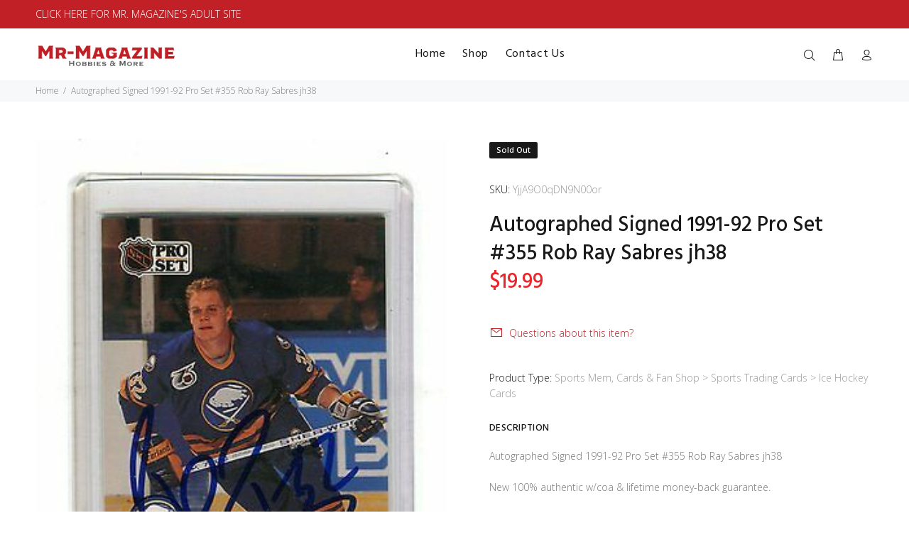

--- FILE ---
content_type: text/javascript; charset=utf-8
request_url: https://mr-magazine.com/products/autographed-signed-1991-92-pro-set-355-rob-ray-sabres-jh38.js
body_size: 326
content:
{"id":4674533490747,"title":"Autographed Signed 1991-92 Pro Set #355 Rob Ray Sabres jh38","handle":"autographed-signed-1991-92-pro-set-355-rob-ray-sabres-jh38","description":"Autographed Signed 1991-92 Pro Set #355 Rob Ray Sabres jh38 \n\u003cbr\u003e\u003cbr\u003e\nNew 100% authentic w\/coa \u0026amp; lifetime money-back guarantee.\n\u003cbr\u003e\u003cbr\u003e\nSKU: YjjA9O0qDN9N00or","published_at":"2020-03-20T11:36:47-04:00","created_at":"2020-03-20T11:36:47-04:00","vendor":"mr-magazine-hobby","type":"Sports Mem, Cards \u0026 Fan Shop \u003e Sports Trading Cards \u003e Ice Hockey Cards","tags":[],"price":1999,"price_min":1999,"price_max":1999,"available":false,"price_varies":false,"compare_at_price":0,"compare_at_price_min":0,"compare_at_price_max":0,"compare_at_price_varies":false,"variants":[{"id":32849106305083,"title":"Default Title","option1":"Default Title","option2":null,"option3":null,"sku":"YjjA9O0qDN9N00or","requires_shipping":true,"taxable":false,"featured_image":null,"available":false,"name":"Autographed Signed 1991-92 Pro Set #355 Rob Ray Sabres jh38","public_title":null,"options":["Default Title"],"price":1999,"weight":0,"compare_at_price":0,"inventory_management":"shopify","barcode":null,"requires_selling_plan":false,"selling_plan_allocations":[]}],"images":["\/\/cdn.shopify.com\/s\/files\/1\/0340\/2733\/9835\/products\/42a74371-236f-5562-9b36-1ae410a2f294.jpg?v=1584718615"],"featured_image":"\/\/cdn.shopify.com\/s\/files\/1\/0340\/2733\/9835\/products\/42a74371-236f-5562-9b36-1ae410a2f294.jpg?v=1584718615","options":[{"name":"Title","position":1,"values":["Default Title"]}],"url":"\/products\/autographed-signed-1991-92-pro-set-355-rob-ray-sabres-jh38","media":[{"alt":null,"id":7338275864635,"position":1,"preview_image":{"aspect_ratio":0.795,"height":400,"width":318,"src":"https:\/\/cdn.shopify.com\/s\/files\/1\/0340\/2733\/9835\/products\/42a74371-236f-5562-9b36-1ae410a2f294.jpg?v=1584718615"},"aspect_ratio":0.795,"height":400,"media_type":"image","src":"https:\/\/cdn.shopify.com\/s\/files\/1\/0340\/2733\/9835\/products\/42a74371-236f-5562-9b36-1ae410a2f294.jpg?v=1584718615","width":318}],"requires_selling_plan":false,"selling_plan_groups":[]}